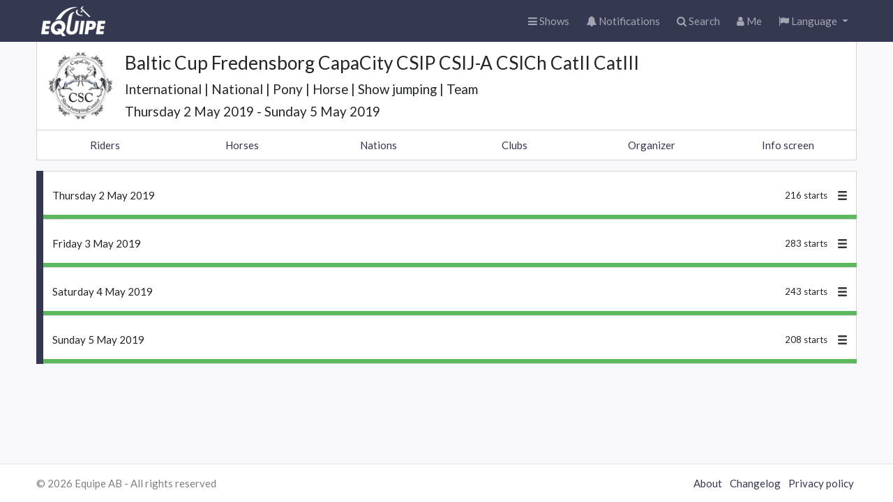

--- FILE ---
content_type: text/html; charset=utf-8
request_url: https://online.equipe.com/shows/30297
body_size: 2286
content:
<!DOCTYPE html>
<html lang="en">
  <head>
    <meta charset="utf-8">
    <meta http-equiv="X-UA-Compatible" content="IE=edge">
    <meta name="apple-itunes-app" content="app-id=610007045">
    <meta name="viewport" content="width=device-width, initial-scale=1, maximum-scale=1, user-scalable=no">
    <meta name="mobile-web-app-capable" content="yes">
    <meta name="turbo-prefetch" content="false">
    <title>Baltic Cup Fredensborg CapaCity CSIP CSIJ-A CSICh CatII CatIII</title>
    <meta name="cable-url" content="wss://online-cable.equipe.com/cable">
    <meta name="csrf-param" content="authenticity_token" />
<meta name="csrf-token" content="t0QJjO0hUyUtZyEiH18dFa7cPoSPdJYAQ-JB_XMRob2bVxxdXsTdSdsTZILt6tQntMD5qkH5t5bdeTd3qsIMxg" />
    <link rel="stylesheet" href="https://online.equipeassets.com/assets/application-b42a7d06.css" media="all" data-turbo-track="reload" />
    <script src="https://online.equipeassets.com/assets/application-17ec175a.js" data-turbo-track="reload"></script>
    <link
  rel="alternate icon"
  type="image/png"
  sizes="32x32"
  href="https://equipe.s3.amazonaws.com/favicons/icon-32x32.png"
>
<link rel="icon" type="image/svg+xml" sizes="any" href="https://equipe.s3.amazonaws.com/favicons/icon.svg">
<link rel="apple-touch-icon" sizes="192x192" href="https://equipe.s3.amazonaws.com/favicons/icon-192x192.png">

    <meta property="fb:app_id" content="336214962262">
    <meta property="og:site_name" content="Equipe Online">
    
      <link rel="icon" type="image/png" href="https://logo.equipeassets.com/logos/drf/2224/logo/16/16/FFFFFF00/3b5e23d8361fb1c786cec9297214fc34.png"><link rel="apple-touch-icon" href="https://logo.equipeassets.com/logos/drf/2224/logo/129/129/FFFFFF/f070c0bb421b6cae30f86f912315fc68.png"><link rel="SHORTCUT ICON" href="https://logo.equipeassets.com/logos/drf/2224/logo/16/16/FFFFFF00/13f38f9d06daf8b3dbb7d9501e63f25a.ico">
  <meta property="og:title" content="Baltic Cup Fredensborg CapaCity CSIP CSIJ-A CSICh CatII CatIII">
  <meta property="og:type" content="website">
  <meta property="og:description" content="Thursday  2 May 2019 - Sunday  5 May 2019, International | National | Pony | Horse | Show jumping | Team">
  <meta property="og:image" content="https://screenshot.equipeassets.com/online/shows/30297.png">
  <meta property="og:image:width" content="1200">
  <meta property="og:image:height" content="628">
  <meta property="og:updated_time" content="1724679123">
  <meta property="og:url" content="https://online.equipe.com/shows/30297">

    
  </head>
  <body class="browser" data-signed-in="false">
    <nav class="navbar navbar-expand navbar-dark bg-primary">
  <div class="container-fluid">
    <div class="navbar-header">
      <a class="navbar-brand logo" href="/"></a>
    </div>

    <ul class="navbar-nav ms-auto">
      <li class="nav-item">
        <a class="nav-link" href="/">
          <i class="fa fa-bars"></i><span class="nav-text d-none d-md-inline">
            Shows</span>
</a>      </li>

      <li class="nav-item">
        <a class="nav-link position-relative" href="/push_messages">
          <i class="fa fa-bell"></i>
          <div class=" position-absolute top-2 start-2 translate-middle badge rounded-pill bg-danger d-none ">0</div>
          <span class="nav-text d-none d-md-inline">
            Notifications</span>
</a>      </li>

      <li class="nav-item">
        <a class="nav-link" href="/searches">
          <i class="fa fa-search"></i><span class="nav-text d-none d-md-inline">
            Search</span>
</a>      </li>

      <li class="nav-item">
        <a class="nav-link" href="/users/current">
          <i class="fa fa-user"></i><span class="nav-text d-none d-md-inline">
            Me</span>
</a>      </li>

      
      <li class="nav-item dropdown">
  <a class="nav-link dropdown-toggle" href="#" role="button" data-bs-toggle="dropdown">
    <i class="fa fa-flag"></i>
    <span class="d-none d-md-inline">Language</span>
  </a>
  <ul class="dropdown-menu dropdown-menu-end" data-turbo="false">
      <li>
        <a class="dropdown-item" data-method="patch" href="/locale/da">
          <img alt="" border="0" src="https://logo.equipeassets.com/logos/flags48/DEN/logo/48/48/ffffff00/3c02273a54c8642948821a3c288c48d6.png" width="24" height="24" />
          <span>Danish</span>
</a>      </li>
      <li>
        <a class="dropdown-item" data-method="patch" href="/locale/nl">
          <img alt="" border="0" src="https://logo.equipeassets.com/logos/flags48/NED/logo/48/48/ffffff00/e8cf8c13c7be2437c74f16a53f8df65d.png" width="24" height="24" />
          <span>Dutch</span>
</a>      </li>
      <li>
        <a class="dropdown-item" data-method="patch" href="/locale/en">
          <img alt="" border="0" src="https://logo.equipeassets.com/logos/flags48/GBR/logo/48/48/ffffff00/71adde7089ec140e11acda3c6f7fcb6d.png" width="24" height="24" />
          <span>English</span>
</a>      </li>
      <li>
        <a class="dropdown-item" data-method="patch" href="/locale/fi">
          <img alt="" border="0" src="https://logo.equipeassets.com/logos/flags48/FIN/logo/48/48/ffffff00/cd4da4aec9759f929c19a01afca05b04.png" width="24" height="24" />
          <span>Finnish</span>
</a>      </li>
      <li>
        <a class="dropdown-item" data-method="patch" href="/locale/fr">
          <img alt="" border="0" src="https://logo.equipeassets.com/logos/flags48/FRA/logo/48/48/ffffff00/a3c3a0e655e9e1d041da738e8df64297.png" width="24" height="24" />
          <span>French</span>
</a>      </li>
      <li>
        <a class="dropdown-item" data-method="patch" href="/locale/de">
          <img alt="" border="0" src="https://logo.equipeassets.com/logos/flags48/GER/logo/48/48/ffffff00/87154bdbe9463752a8bbab2e5e2de753.png" width="24" height="24" />
          <span>German</span>
</a>      </li>
      <li>
        <a class="dropdown-item" data-method="patch" href="/locale/it">
          <img alt="" border="0" src="https://logo.equipeassets.com/logos/flags48/ITA/logo/48/48/ffffff00/9bc9a224fcb95b44575f5de02b2d13c1.png" width="24" height="24" />
          <span>Italian</span>
</a>      </li>
      <li>
        <a class="dropdown-item" data-method="patch" href="/locale/lt">
          <img alt="" border="0" src="https://logo.equipeassets.com/logos/flags48/LTU/logo/48/48/ffffff00/07156154e0c3cb6f697833b2df9fb01b.png" width="24" height="24" />
          <span>Lithuanian</span>
</a>      </li>
      <li>
        <a class="dropdown-item" data-method="patch" href="/locale/lv">
          <img alt="" border="0" src="https://logo.equipeassets.com/logos/flags48/LAT/logo/48/48/ffffff00/10b895b58a598a657056c08f497a3c3c.png" width="24" height="24" />
          <span>Latvian</span>
</a>      </li>
      <li>
        <a class="dropdown-item" data-method="patch" href="/locale/no">
          <img alt="" border="0" src="https://logo.equipeassets.com/logos/flags48/NOR/logo/48/48/ffffff00/2157d8ccff821f91c59f5bcef25b2fb0.png" width="24" height="24" />
          <span>Norwegian</span>
</a>      </li>
      <li>
        <a class="dropdown-item" data-method="patch" href="/locale/pt">
          <img alt="" border="0" src="https://logo.equipeassets.com/logos/flags48/POR/logo/48/48/ffffff00/87ab1c9916fadf93b9c39d4937926971.png" width="24" height="24" />
          <span>Portuguese</span>
</a>      </li>
      <li>
        <a class="dropdown-item" data-method="patch" href="/locale/es">
          <img alt="" border="0" src="https://logo.equipeassets.com/logos/flags48/ESP/logo/48/48/ffffff00/beb1e654a6b434448248a510dc08cc66.png" width="24" height="24" />
          <span>Spanish</span>
</a>      </li>
      <li>
        <a class="dropdown-item" data-method="patch" href="/locale/sv">
          <img alt="" border="0" src="https://logo.equipeassets.com/logos/flags48/SWE/logo/48/48/ffffff00/0158c8b05290b4b1cccf3d5f4425ff30.png" width="24" height="24" />
          <span>Swedish</span>
</a>      </li>
      <li>
        <a class="dropdown-item" data-method="patch" href="/locale/tr">
          <img alt="" border="0" src="https://logo.equipeassets.com/logos/flags48/TUR/logo/48/48/ffffff00/98ea66adadca4c88b59c785a423f5566.png" width="24" height="24" />
          <span>Turkish</span>
</a>      </li>
      <li>
        <a class="dropdown-item" data-method="patch" href="/locale/zh-Hans">
          <img alt="" border="0" src="https://logo.equipeassets.com/logos/flags48/CHN/logo/48/48/ffffff00/4a6474b2c66cb6dce07ce50a8dcf037f.png" width="24" height="24" />
          <span>Chinese</span>
</a>      </li>
  </ul>
</li>

    </ul>

  </div>
</nav>

    <div class="container-fluid" id="main">
      <div data-turbo-temporary="true" data-controller="react-component" data-react-component-name-value="Flash" data-react-component-props-value="{&quot;messages&quot;:[]}"></div>

      

<div data-controller="react-component" data-react-component-name-value="Schedule" data-react-component-props-value="{&quot;meetingId&quot;:30297,&quot;organizerId&quot;:2052,&quot;currentUserId&quot;:null,&quot;scheduleUrl&quot;:&quot;/api/v1/meetings/30297/schedule&quot;,&quot;locale&quot;:&quot;en&quot;,&quot;hideHeader&quot;:false,&quot;appMode&quot;:false,&quot;embedMode&quot;:false,&quot;canEdit&quot;:false,&quot;canUpload&quot;:false,&quot;heroBackgroundUrl&quot;:null,&quot;heroImageRatio&quot;:null,&quot;alwaysShowArena&quot;:false,&quot;hideHeaderText&quot;:false}"></div>


      <footer class="position-absolute start-0 end-0 bottom-0 hidden-print">
  <div class="border-top bg-white pb-2">
    <div class="container-fluid d-flex mt-2">
      <div class="truncate py-2 flex-grow-1">&copy;
        2026
        Equipe AB
        <span class="d-none d-sm-inline">-
          All rights reserved</span></div>
      <div class="truncate py-2">
        <a class="px-1" href="https://www.equipe.com">About</a>
        <a class="px-1" href="https://help.equipe.com/posts">Changelog</a>
        <a class="px-1" href="/about/policies/privacy">Privacy policy</a>
      </div>
    </div>
  </div>
</footer>

    </div>
    <style></style>
  </body>
</html>
